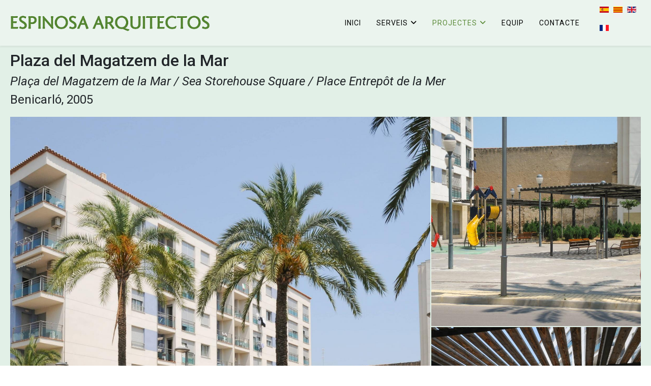

--- FILE ---
content_type: text/html; charset=utf-8
request_url: https://www.espinosa-arquitectos.com/ca/projectes/projectes-urbanisme/plaza-del-magatzem-de-la-mar
body_size: 6198
content:
<!DOCTYPE html>
<html xmlns="http://www.w3.org/1999/xhtml" xml:lang="ca-es" lang="ca-es" dir="ltr">
	<head>
		<meta http-equiv="X-UA-Compatible" content="IE=edge">
		<meta name="viewport" content="width=device-width, initial-scale=1">
		<meta charset="utf-8">
	<meta name="description" content="Proyectos de arquitectura, urbanismo, interiorismo. Bioconstruccion, Bioclimatica y Biohabitabilidad en Benicarló, Vinaròs y Peñíscola">
	<meta name="generator" content="Joomla! - Open Source Content Management">
	<title>Plaça del Magatzem, Benicarló</title>
	<link href="/images/favicon.png" rel="icon" type="image/vnd.microsoft.icon">
<link href="/media/mod_languages/css/template.min.css?c32ec9" rel="stylesheet">
	<link href="//fonts.googleapis.com/css?family=Roboto:100,100italic,300,300italic,regular,italic,500,500italic,700,700italic,900,900italic&amp;amp;subset=latin" rel="stylesheet">
	<link href="/cache/com_templates/templates/shaper_helix3/f5b770b7c9d16fb8fc9ce5f0e455e4df.css" rel="stylesheet">
	<link href="/media/plg_system_imageeffectck/css/imageeffectck.css?ver=2.2.7" rel="stylesheet">
	<link href="/plugins/system/mediabox_ck/assets/mediaboxck.css?ver=2.6.0" rel="stylesheet">
	<style>.speasyimagegallery-row {margin: -1px;}.speasyimagegallery-row > div > .speasyimagegallery-gallery-item {padding: 1px;}@media only screen and (max-width : 992px) {.speasyimagegallery-row {margin: -1px;}.speasyimagegallery-row > div > .speasyimagegallery-gallery-item {padding: 1px;}}@media only screen and (max-width : 768px) {.speasyimagegallery-row {margin: -0.5px;}.speasyimagegallery-row > div > .speasyimagegallery-gallery-item {padding: 0.5px;}}</style>
	<style>.sp-megamenu-parent .sp-dropdown li.sp-menu-item.active > a { color: white;}
.speasyimagegallery-modal-wrapper {z-index: 10001!important;}
.sp-megamenu-parent > li > a {font-size:14px;}
#sp-header {
    z-index: 999;
    -webkit-transition: 400ms;
    -o-transition: 400ms;
    transition: 400ms;
    position: absolute;
    background: rgba(255, 255, 255, 0.3);
    width: 100%;
}
#sp-header.menu-fixed {
    border-bottom: 1px solid #ccc;
    background: rgba(255,255,255,1);
}</style>
	<style>body{font-family:Roboto, sans-serif; font-size:16px; font-weight:normal; }</style>
	<style>h1{font-family:Roboto, sans-serif; font-weight:700; }</style>
	<style>h2{font-family:Roboto, sans-serif; font-weight:500; }</style>
	<style>h3{font-family:Roboto, sans-serif; font-weight:normal; }</style>
	<style>h4{font-family:Roboto, sans-serif; font-weight:normal; }</style>
	<style>h5{font-family:Roboto, sans-serif; font-weight:normal; }</style>
	<style>h6{font-family:Roboto, sans-serif; font-weight:normal; }</style>
	<style>.sp-megamenu-parent{font-family:Roboto, sans-serif; font-weight:normal; }</style>
	<style>@media (min-width: 1400px) {
.container {
max-width: 1140px;
}
}</style>
	<style>#sp-header{ padding:0px 20px 0px 20px; }</style>
	<style>#sp-page-title{ background-color:#e2f0e7;padding:100px 20px 0px 20px; }</style>
	<style>#sp-principal{ background-color:#e2f0e7;padding:0px 20px 0px 20px; }</style>
	<style>#sp-footer{ background-color:#005a00; }</style>
	<style>
			#mbCenter, #mbToolbar {
	background-color: #1a1a1a;
	-webkit-border-radius: 10px;
	-khtml-border-radius: 10px;
	-moz-border-radius: 10px;
	border-radius: 10px;
	-webkit-box-shadow: 0px 5px 20px rgba(0,0,0,0.50);
	-khtml-box-shadow: 0px 5px 20px rgba(0,0,0,0.50);
	-moz-box-shadow: 0px 5px 20px rgba(0,0,0,0.50);
	box-shadow: 0px 5px 20px rgba(0,0,0,0.50);
	/* For IE 8 */
	-ms-filter: "progid:DXImageTransform.Microsoft.Shadow(Strength=5, Direction=180, Color='#000000')";
	/* For IE 5.5 - 7 */
	filter: progid:DXImageTransform.Microsoft.Shadow(Strength=5, Direction=180, Color='#000000');
	}
	
	#mbOverlay {
		background-color: #000000;
		
	}
	
	#mbCenter.mbLoading {
		background-color: #1a1a1a;
	}
	
	#mbBottom {
		color: #999999;
	}
	
	#mbTitle, #mbPrevLink, #mbNextLink, #mbCloseLink, #mbPlayLink, #mbPauseLink, #mbZoomMinus, #mbZoomValue, #mbZoomPlus {
		color: #ffffff;
	}
		</style>
<script src="/media/vendor/jquery/js/jquery.min.js?3.7.1"></script>
	<script src="/media/legacy/js/jquery-noconflict.min.js?504da4"></script>
	<script type="application/json" class="joomla-script-options new">{"joomla.jtext":{"MEDIABOXCK_SHARE":"Share","MEDIABOXCK_EMAIL":"Email","MEDIABOXCK_CLOSE":"=\"Close\"","MEDIABOXCK_NEXT":"Next","MEDIABOXCK_PREV":"Previous","MEDIABOXCK_DOWNLOAD":"Download","MEDIABOXCK_PLAY":"Play","MEDIABOXCK_PAUSE":"Pause"},"system.paths":{"root":"","rootFull":"https:\/\/www.espinosa-arquitectos.com\/","base":"","baseFull":"https:\/\/www.espinosa-arquitectos.com\/"},"csrf.token":"de47f966338525af859e0b8240673c92"}</script>
	<script src="/media/system/js/core.min.js?a3d8f8"></script>
	<script src="/cache/com_templates/templates/shaper_helix3/887f4c949a5080d90cf158623e4e0288.js"></script>
	<script src="/media/plg_system_imageeffectck/js/imageeffectck.js"></script>
	<script src="/plugins/system/mediabox_ck/assets/mediaboxck.min.js?ver=2.9.1"></script>
	<script>
var sp_preloader = '0';
</script>
	<script>
var sp_gotop = '1';
</script>
	<script>
var sp_offanimation = 'default';
</script>
	<script>
						Mediabox.scanPage = function() {
							var links = jQuery('a').filter(function(i) {
								if ( jQuery(this).attr('rel') 
										&& jQuery(this).data('mediaboxck_done') != '1') {
									var patt = new RegExp(/^lightbox/i);
									return patt.test(jQuery(this).attr('rel'));
								}
							});
							if (! links.length) return false;

							new Mediaboxck(links, {
								overlayOpacity : 	0.7,
								resizeOpening : 	1,
								resizeDuration : 	240,
								initialWidth : 		320,
								initialHeight : 	180,
								fullWidth : 		'0',
								defaultWidth : 		'1280',
								defaultHeight : 	'768',
								showCaption : 		1,
								showCounter : 		1,
								loop : 				0,
								isMobileEnable: 	1,
								// mobileDetection: 	'resolution',
								isMobile: 			false,
								mobileResolution: 	'640',
								attribType :		'rel',
								showToolbar :		'0',
								diapoTime :			'3000',
								diapoAutoplay :		'0',
								toolbarSize :		'normal',
								medialoop :		false,
								showZoom :		0,
								share :		0,
								download :		0,
								theme :		'defalut',
								counterText: '({x} of {y})',
							}, null, function(curlink, el) {
								var rel0 = curlink.rel.replace(/[[]|]/gi," ");
								var relsize = rel0.split(" ");
								return (curlink == el) || ((curlink.rel.length > 8) && el.rel.match(relsize[1]));
							});
						};
					jQuery(document).ready(function(){
						Mediabox.scanPage();
					});
</script>
		<!-- Global site tag (gtag.js) - Google Analytics -->
<script async src="https://www.googletagmanager.com/gtag/js?id=UA-165880419-1"></script>
<script>
  window.dataLayer = window.dataLayer || [];
  function gtag(){dataLayer.push(arguments);}
  gtag('js', new Date());

  gtag('config', 'UA-165880419-1');
</script>

	</head>
	
	<body class="site com-speasyimagegallery view-album no-layout no-task itemid-170 ca-es ltr  sticky-header layout-fluid off-canvas-menu-init">
	
		<div class="body-wrapper">
			<div class="body-innerwrapper">
				<header id="sp-header"><div class="row"><div id="sp-logo" class="col-8 col-lg-4 "><div class="sp-column "><div class="logo"><a href="/"><img class="sp-default-logo d-none d-lg-block" src="/images/Logo.png" srcset="" alt="Espinosa Arquitectos"><img class="sp-default-logo d-block d-lg-none" src="/images/Logo.png" alt="Espinosa Arquitectos"></a></div></div></div><div id="sp-menu" class="col-4 col-lg-7 "><div class="sp-column ">			<div class='sp-megamenu-wrapper'>
				<a id="offcanvas-toggler" class="d-block d-lg-none" aria-label="Helix3 Megamenu Options" href="#"><i class="fa fa-bars" aria-hidden="true" title="Helix3 Megamenu Options"></i></a>
				<ul class="sp-megamenu-parent menu-drop-in d-none d-lg-block"><li class="sp-menu-item"><a  href="/ca/"  >Inici</a></li><li class="sp-menu-item sp-has-child"><a  href="/ca/serveis"  >Serveis</a><div class="sp-dropdown sp-dropdown-main sp-dropdown-mega sp-menu-center" style="width: 620px;left: -310px;"><div class="sp-dropdown-inner"><div class="row"><div class="col-sm-6"><ul class="sp-mega-group"><li class="sp-menu-item sp-has-child"><a class="sp-group-title" href="javascript:void(0);"  >Projectes</a><ul class="sp-mega-group-child sp-dropdown-items"><li class="sp-menu-item"><a  href="https://www.espinosa-arquitectos.com/ca/serveis#Arquitectura"  >Arquitectura</a></li><li class="sp-menu-item"><a  href="https://www.espinosa-arquitectos.com/ca/serveis#Passivhaus"  >Passivhaus</a></li><li class="sp-menu-item"><a  href="https://www.espinosa-arquitectos.com/ca/serveis#Bioconstruccion"  >Bioconstrucció</a></li><li class="sp-menu-item"><a  href="https://www.espinosa-arquitectos.com/ca/serveis#Urbanismo"  >Urbanisme</a></li><li class="sp-menu-item"><a  href="https://www.espinosa-arquitectos.com/ca/serveis#Rehabilitacion"  >Rehabilitació</a></li><li class="sp-menu-item"><a  href="https://www.espinosa-arquitectos.com/ca/serveis#Interiorismo"  >Interiorisme</a></li></ul></li></ul></div><div class="col-sm-6"><ul class="sp-mega-group"><li class="sp-menu-item sp-has-child"><a class="sp-group-title" href="javascript:void(0);"  >Altres Serveis</a><ul class="sp-mega-group-child sp-dropdown-items"><li class="sp-menu-item"><a  href="https://www.espinosa-arquitectos.com/ca/serveis#Gestion"  >Gestió d'Obres</a></li><li class="sp-menu-item"><a  href="https://www.espinosa-arquitectos.com/ca/serveis#Estructuras"  >Càlcul d'Estructures</a></li><li class="sp-menu-item"><a  href="https://www.espinosa-arquitectos.com/ca/serveis#Instalaciones"  >Càlcul d'Instal·lacions</a></li><li class="sp-menu-item"><a  href="https://www.espinosa-arquitectos.com/ca/serveis#AsesoriaPassivhaus"  >Assessoria Passivhaus</a></li><li class="sp-menu-item"><a  href="https://www.espinosa-arquitectos.com/ca/serveis#AsesoriaBioconstruccion"  >Assessoria Bioconstrucció</a></li><li class="sp-menu-item"><a  href="https://www.espinosa-arquitectos.com/ca/serveis#Informes"  >Informes i Certificats</a></li></ul></li></ul></div></div></div></div></li><li class="sp-menu-item sp-has-child active"><a  href="/ca/projectes/projectes-tots"  >Projectes</a><div class="sp-dropdown sp-dropdown-main sp-menu-right" style="width: 240px;"><div class="sp-dropdown-inner"><ul class="sp-dropdown-items"><li class="sp-menu-item"><a  href="/ca/projectes/projectes-tots"  >Tots</a></li><li class="sp-menu-item"><a  href="/ca/projectes/projectes-arquitectura-publica?catid=19"  >Arquitectura Pública</a></li><li class="sp-menu-item"><a  href="/ca/projectes/projectes-arquitectura-unifamiliar?catid=17"  >Arquitectura Unifamiliar</a></li><li class="sp-menu-item"><a  href="/ca/projectes/projectes-arquitectura-plurifamiliar?catid=18"  >Arquitectura Plurifamiliar</a></li><li class="sp-menu-item"><a  href="/ca/projectes/projectes-rehabilitacio?catid=20"  >Rehabilitació</a></li><li class="sp-menu-item"><a  href="/ca/projectes/projectes-interiorisme?catid=21"  >Interiorisme</a></li><li class="sp-menu-item current-item active"><a  href="/ca/projectes/projectes-urbanisme?catid=22"  >Urbanisme</a></li></ul></div></div></li><li class="sp-menu-item"><a  href="/ca/equip"  >Equip</a></li><li class="sp-menu-item"><a  href="/ca/contacte"  >Contacte</a></li></ul>			</div>
		</div></div><div id="sp-user2" class="col-lg-1 "><div class="sp-column .mod-languages"><div class="sp-module "><div class="sp-module-content"><div class="mod-languages">
    <p class="visually-hidden" id="language_picker_des_175">Seleccioni el seu idioma</p>


    <ul aria-labelledby="language_picker_des_175" class="mod-languages__list lang-inline">

                                <li>
                <a  href="/es/proyectos/proyectos-urbanismo?catid=22">
                                                                        <img title="Español" src="/media/mod_languages/images/es_es.gif" alt="Español">                                                            </a>
            </li>
                                                    <li class="lang-active">
                <a aria-current="true"  href="https://www.espinosa-arquitectos.com/ca/projectes/projectes-urbanisme/plaza-del-magatzem-de-la-mar">
                                                                        <img title="Català (ca-ES)" src="/media/mod_languages/images/ca_es.gif" alt="Català (ca-ES)">                                                            </a>
            </li>
                                        <li>
                <a  href="/en/">
                                                                        <img title="English (United Kingdom)" src="/media/mod_languages/images/en_gb.gif" alt="English (United Kingdom)">                                                            </a>
            </li>
                                        <li>
                <a  href="/fr/projets/projets-urbanisme?catid=22">
                                                                        <img title="Français (France)" src="/media/mod_languages/images/fr_fr.gif" alt="Français (France)">                                                            </a>
            </li>
                </ul>

</div>
</div></div></div></div></div></header><section id="sp-page-title"><div class="row"><div id="sp-title" class="col-lg-12 "><div class="sp-column "></div></div></div></section><section id="sp-principal"><div class="row"><div id="sp-component" class="col-lg-12 "><div class="sp-column "><div id="system-message-container">
	</div>

  <div class="speasyimagegallery-album-description"><h2>Plaza del Magatzem de la Mar</h2>
<h4><em>Plaça del Magatzem de la Mar / Sea Storehouse Square / Place Entrepôt de la Mer<br /></em></h4>
<h4>Benicarló, 2005</h4></div>

  <div class="speasyimagegallery-gallery clearfix" data-showtitle="0" data-showdescription="0" data-showcounter="0">
    <div class="speasyimagegallery-row clearfix"><div class="speasyimagegallery-col-xs-12 speasyimagegallery-col-sm-8">
    <a class="speasyimagegallery-gallery-item" href="/images/speasyimagegallery/albums/1/images/dsc-1336.jpg" data-title=""
        data-desc="">
        <div>
            <img src="/images/speasyimagegallery/albums/1/images/dsc-1336_x_thumb.jpg" title="" alt="">
            <div class="speasyimagegallery-gallery-item-content">
                <span class="speasyimagegallery-gallery-item-title"></span>
            </div>
        </div>
    </a>
</div><div class="speasyimagegallery-col-xs-6 speasyimagegallery-col-sm-4">
    <a class="speasyimagegallery-gallery-item" href="/images/speasyimagegallery/albums/1/images/img-0707.jpg" data-title=""
        data-desc="">
        <div>
            <img src="/images/speasyimagegallery/albums/1/images/img-0707_thumb.jpg" title="" alt="">
            <div class="speasyimagegallery-gallery-item-content">
                <span class="speasyimagegallery-gallery-item-title"></span>
            </div>
        </div>
    </a>
</div><div class="speasyimagegallery-col-xs-6 speasyimagegallery-col-sm-4">
    <a class="speasyimagegallery-gallery-item" href="/images/speasyimagegallery/albums/1/images/dsc-1340.jpg" data-title=""
        data-desc="">
        <div>
            <img src="/images/speasyimagegallery/albums/1/images/dsc-1340_thumb.jpg" title="" alt="">
            <div class="speasyimagegallery-gallery-item-content">
                <span class="speasyimagegallery-gallery-item-title"></span>
            </div>
        </div>
    </a>
</div></div><div class="speasyimagegallery-row clearfix"><div class="speasyimagegallery-col-xs-12 speasyimagegallery-col-sm-8 speasyimagegallery-col-sm-push-4">
    <a class="speasyimagegallery-gallery-item" href="/images/speasyimagegallery/albums/1/images/dsc-1343.jpg" data-title=""
        data-desc="">
        <div>
            <img src="/images/speasyimagegallery/albums/1/images/dsc-1343_x_thumb.jpg" title="" alt="">
            <div class="speasyimagegallery-gallery-item-content">
                <span class="speasyimagegallery-gallery-item-title"></span>
            </div>
        </div>
    </a>
</div><div class="speasyimagegallery-col-xs-6 speasyimagegallery-col-sm-4 speasyimagegallery-col-sm-pull-8">
    <a class="speasyimagegallery-gallery-item" href="/images/speasyimagegallery/albums/1/images/plaza-atarazanas-01.jpg" data-title=""
        data-desc="">
        <div>
            <img src="/images/speasyimagegallery/albums/1/images/plaza-atarazanas-01_thumb.jpg" title="" alt="">
            <div class="speasyimagegallery-gallery-item-content">
                <span class="speasyimagegallery-gallery-item-title"></span>
            </div>
        </div>
    </a>
</div>  </div>
  </div></div></div></div></section><footer id="sp-footer"><div class="container"><div class="row"><div id="sp-footer1" class="col-lg-4 "><div class="sp-column "><span class="sp-copyright">© 2020 Espinosa Arquitectos. Designed By WarpTheme. Icons made by <a href="https://www.flaticon.com/authors/freepik" title="Freepik">Freepik</a> from <a href="https://www.flaticon.com/" title="Flaticon">www.flaticon.com</a></span></div></div><div id="sp-position6" class="col-lg-4 "><div class="sp-column "><div class="sp-module "><div class="sp-module-content">
<div id="mod-custom221" class="mod-custom custom">
    <div class="csRow">
<div class="csColumn" style="margin: 0px; padding: 0px; float: left; width: 33%;" data-padding="5" data-posx0="0" data-posx1="32.5">
<div style="padding: 5px;">
<div class="csColumn_text" style="text-align: center;"><a href="https://www.facebook.com/espinosa.arquitectos" target="_blank" rel="noopener" title="" data-link-type="custom"><img src="/images/facebook.png" alt="" width="90" height="90" /></a></div>
</div>
</div>
<div class="csColumn" style="margin: 0px; padding: 0px; float: left; width: 33%;" data-padding="5" data-posx0="33.5" data-posx1="66">
<div style="padding: 5px;">
<div class="csColumn_text" style="text-align: center;"><a href="https://es.linkedin.com/company/espinosa-arquitectos" target="_blank" rel="noopener" title="" data-link-type="custom"><img src="/images/linkedin2.png" alt="" width="90" height="90" /></a></div>
</div>
</div>
<div class="csColumn" style="margin: 0px; padding: 0px; float: left; width: 33%;" data-padding="5" data-posx0="67" data-posx1="99.5">
<div style="padding: 5px;">
<div class="csColumn_text" style="text-align: center;"><a href="https://www.instagram.com/espinosarquitectes/reels/?__d=1" target="_blank" rel="noopener" data-link-type="menuitem"><img src="/images/LogoInstagram.png" alt="" width="90" height="90" /></a></div>
</div>
</div>
<div style="clear: both; float: none; display: block; visibility: hidden; width: 0px; font-size: 0px; line-height: 0;">&nbsp;</div>
</div>
<p>&nbsp;</p></div>
</div></div></div></div><div id="sp-position8" class="col-lg-4 "><div class="sp-column "><div class="sp-module "><div class="sp-module-content">
<div id="mod-custom176" class="mod-custom custom">
    <p style="text-align: center;">Tel. 964460846</p>
<p style="text-align: center;">Mail: <strong><a href="mailto:info@espinosa-arquitectos.com" target="_blank" title="" data-link-type="mailto">info@espinosa-arquitectos.com</a></strong></p>
<p style="text-align: center;">&nbsp;<a href="/images/Aviso%20legal-%20ESPINOSA.pdf" target="_blank">Aviso Legal</a>&nbsp;&nbsp;&nbsp; <a href="/images/POLÍTICA%20DE%20PRIVACIDAD%20ESPINOSA%202018.pdf" target="_blank">Privacidad</a></p></div>
</div></div></div></div></div></div></footer>			</div>
		</div>
		
		<!-- Off Canvas Menu -->
		<div class="offcanvas-menu">
			<a href="#" class="close-offcanvas" aria-label="Close"><i class="fa fa-remove" aria-hidden="true" title="Close"></i></a>
			<div class="offcanvas-inner">
									<div class="sp-module "><div class="sp-module-content"><ul class="nav menu">
<li class="item-163"><a href="/ca/" > Inici</a></li><li class="item-380  deeper parent"><a href="/ca/serveis" > Serveis</a><span class="offcanvas-menu-toggler collapsed" data-bs-toggle="collapse" data-bs-target="#collapse-menu-380"><i class="open-icon fa fa-angle-down"></i><i class="close-icon fa fa-angle-up"></i></span><ul class="collapse" id="collapse-menu-380"><li class="item-381  deeper parent">	<a class="nav-header ">Projectes</a>
<span class="offcanvas-menu-toggler collapsed" data-bs-toggle="collapse" data-bs-target="#collapse-menu-381"><i class="open-icon fa fa-angle-down"></i><i class="close-icon fa fa-angle-up"></i></span><ul class="collapse" id="collapse-menu-381"><li class="item-382">		<a  href="https://www.espinosa-arquitectos.com/ca/serveis#Arquitectura"  > Arquitectura</a></li><li class="item-383">		<a  href="https://www.espinosa-arquitectos.com/ca/serveis#Passivhaus"  > Passivhaus</a></li><li class="item-384">		<a  href="https://www.espinosa-arquitectos.com/ca/serveis#Bioconstruccion"  > Bioconstrucció</a></li><li class="item-385">		<a  href="https://www.espinosa-arquitectos.com/ca/serveis#Urbanismo"  > Urbanisme</a></li><li class="item-386">		<a  href="https://www.espinosa-arquitectos.com/ca/serveis#Rehabilitacion"  > Rehabilitació</a></li><li class="item-387">		<a  href="https://www.espinosa-arquitectos.com/ca/serveis#Interiorismo"  > Interiorisme</a></li></ul></li><li class="item-388  deeper parent">	<a class="nav-header ">Altres Serveis</a>
<span class="offcanvas-menu-toggler collapsed" data-bs-toggle="collapse" data-bs-target="#collapse-menu-388"><i class="open-icon fa fa-angle-down"></i><i class="close-icon fa fa-angle-up"></i></span><ul class="collapse" id="collapse-menu-388"><li class="item-389">		<a  href="https://www.espinosa-arquitectos.com/ca/serveis#Gestion"  > Gestió d'Obres</a></li><li class="item-390">		<a  href="https://www.espinosa-arquitectos.com/ca/serveis#Estructuras"  > Càlcul d'Estructures</a></li><li class="item-391">		<a  href="https://www.espinosa-arquitectos.com/ca/serveis#Instalaciones"  > Càlcul d'Instal·lacions</a></li><li class="item-392">		<a  href="https://www.espinosa-arquitectos.com/ca/serveis#AsesoriaPassivhaus"  > Assessoria Passivhaus</a></li><li class="item-393">		<a  href="https://www.espinosa-arquitectos.com/ca/serveis#AsesoriaBioconstruccion"  > Assessoria Bioconstrucció</a></li><li class="item-394">		<a  href="https://www.espinosa-arquitectos.com/ca/serveis#Informes"  > Informes i Certificats</a></li></ul></li></ul></li><li class="item-171  active deeper parent">		<a  href="/ca/projectes/projectes-tots"  > Projectes</a><span class="offcanvas-menu-toggler collapsed" data-bs-toggle="collapse" data-bs-target="#collapse-menu-171"><i class="open-icon fa fa-angle-down"></i><i class="close-icon fa fa-angle-up"></i></span><ul class="collapse" id="collapse-menu-171"><li class="item-164"><a href="/ca/projectes/projectes-tots" > Tots</a></li><li class="item-165"><a href="/ca/projectes/projectes-arquitectura-publica?catid=19" > Arquitectura Pública</a></li><li class="item-166"><a href="/ca/projectes/projectes-arquitectura-unifamiliar?catid=17" > Arquitectura Unifamiliar</a></li><li class="item-167"><a href="/ca/projectes/projectes-arquitectura-plurifamiliar?catid=18" > Arquitectura Plurifamiliar</a></li><li class="item-168"><a href="/ca/projectes/projectes-rehabilitacio?catid=20" > Rehabilitació</a></li><li class="item-169"><a href="/ca/projectes/projectes-interiorisme?catid=21" > Interiorisme</a></li><li class="item-170  current active"><a href="/ca/projectes/projectes-urbanisme?catid=22" > Urbanisme</a></li></ul></li><li class="item-179"><a href="/ca/equip" > Equip</a></li><li class="item-180"><a href="/ca/contacte" > Contacte</a></li></ul>
</div></div>
							</div>
		</div>
				
						
		
		
				
		<!-- Go to top -->
					<a href="javascript:void(0)" class="scrollup" aria-label="Go To Top">&nbsp;</a>
			</body>
</html>